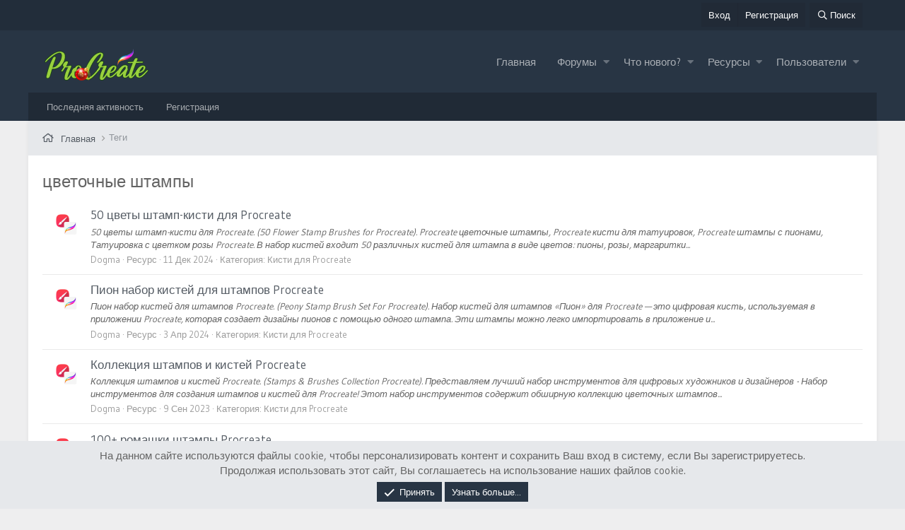

--- FILE ---
content_type: text/html; charset=utf-8
request_url: https://procreate.choice-art.ru/tags/cvetochnye-shtampy/
body_size: 16227
content:
<!DOCTYPE html>
<html id="XF" lang="ru-RU" dir="LTR"
	data-app="public"
	data-template="tag_view"
	data-container-key=""
	data-content-key=""
	data-logged-in="false"
	data-cookie-prefix="xf_"
	data-csrf="1768823275,91718c7a1980d0ac04419d66c58121d0"
	class="has-no-js template-tag_view"
	 data-run-jobs="">
<head>
	
	<meta charset="utf-8" />
	<meta http-equiv="X-UA-Compatible" content="IE=Edge" />
	<meta name="viewport" content="width=device-width, initial-scale=1, viewport-fit=cover">
	<link rel="icon" href="/images/favicon.ico" type="image/x-icon" />
    <link rel="shortcut icon" href="/images/favicon.ico" type="image/x-icon" />

	
	
	

	
	<title>цветочные штампы | Все для Procreate</title>


	
		<link rel="next" href="/tags/cvetochnye-shtampy/page-2" />
	

	
		
	
	
	<meta property="og:site_name" content="Все для Procreate" />


	
	
		
	
	
	<meta property="og:type" content="website" />


	
	
		
	
	
	
		<meta property="og:title" content="цветочные штампы" />
		<meta property="twitter:title" content="цветочные штампы" />
	


	
	
	
		
	
	
	<meta property="og:url" content="https://procreate.choice-art.ru/tags/cvetochnye-shtampy/" />


	
	
		
	
	
	
		<meta property="og:image" content="https://procreate.choice-art.ru/styles/minty/xenforo/procreate-logo.png" />
		<meta property="twitter:image" content="https://procreate.choice-art.ru/styles/minty/xenforo/procreate-logo.png" />
		<meta property="twitter:card" content="summary" />
	


	

	
		<meta name="theme-color" content="#283544" />
	
	
	<link href="https://fonts.googleapis.com/css?family=Gudea:400,700" rel="stylesheet">

	
	

	


	<link rel="preload" href="/styles/fonts/fa/fa-regular-400.woff2?_v=5.12.1" as="font" type="font/woff2" crossorigin="anonymous" />


	<link rel="preload" href="/styles/fonts/fa/fa-solid-900.woff2?_v=5.12.1" as="font" type="font/woff2" crossorigin="anonymous" />


<link rel="preload" href="/styles/fonts/fa/fa-brands-400.woff2?_v=5.12.1" as="font" type="font/woff2" crossorigin="anonymous" />

	<link rel="stylesheet" href="/css.php?css=public%3Anormalize.css%2Cpublic%3Acore.less%2Cpublic%3Aapp.less&amp;s=2&amp;l=3&amp;d=1767215789&amp;k=edf6cfeed2b8b8213808b1692c79649ca17f77fa" />

	<link rel="stylesheet" href="/css.php?css=public%3Aanonreferrersystem_style.less%2Cpublic%3Anotices.less%2Cpublic%3Aextra.less&amp;s=2&amp;l=3&amp;d=1767215789&amp;k=02493481d2d59cd07dc9f79b24b2dc8a6e896fa3" />

	
		<script src="/js/xf/preamble.min.js?_v=ddc7a02b"></script>
	


	
		<link rel="icon" type="image/png" href="https://procreate.choice-art.ru/styles/minty/xenforo/favicon.png" sizes="32x32" />
	
	
		<link rel="apple-touch-icon" href="https://procreate.choice-art.ru/styles/minty/xenforo/procreate-logo.png" />
	
	

</head>
<body data-template="tag_view">
<!------------------рекламная строчка от nolix начало------------------>
<div id="nlx44920"><script type="text/javascript">
nlx_a = 44920;
</script>
<script src="//texto.click/nx.js" async></script></div>	
<!------------------рекламная строчка от nolix конец------------------>
	
<div class="p-pageWrapper" id="top">


<div class="p-staffBar">
	<div class="p-staffBar-inner">
		<div class="hScroller" data-xf-init="h-scroller">
			<div class="hScroller-scroll">
				

				

				

				
			</div>
		</div>

		<div class="p-nav-opposite">
			<div class="p-navgroup p-account p-navgroup--guest">
				
					<a href="/login/" class="p-navgroup-link p-navgroup-link--textual p-navgroup-link--logIn" data-xf-click="overlay">
						<span class="p-navgroup-linkText">Вход</span>
					</a>
					
						
						<a href="/register/" class="p-navgroup-link p-navgroup-link--textual p-navgroup-link--register" data-xf-click="overlay">
							<span class="p-navgroup-linkText">Регистрация</span>
						</a>
					
				
			</div>

			<div class="p-navgroup p-discovery">
				<a href="/whats-new/"
					class="p-navgroup-link p-navgroup-link--iconic p-navgroup-link--whatsnew"
				    aria-label="Что нового?"
					title="Что нового?">
					<i aria-hidden="true"></i>
					<span class="p-navgroup-linkText">Что нового?</span>
				</a>

				
					<a href="/search/"
						class="p-navgroup-link p-navgroup-link--iconic p-navgroup-link--search"
						data-xf-click="menu"
						data-xf-key="/"
						aria-label="Поиск"
						aria-expanded="false"
						aria-haspopup="true"
						title="Поиск">
						<i aria-hidden="true"></i>
						<span class="p-navgroup-linkText">Поиск</span>
					</a>
					<div class="menu menu--structural menu--wide" data-menu="menu" aria-hidden="true">
						<form action="/search/search" method="post"
							class="menu-content"
							data-xf-init="quick-search">

							<h3 class="menu-header">Поиск</h3>
							
							<div class="menu-row">
								
									<input type="text" class="input" name="keywords" placeholder="Поиск..." aria-label="Поиск" data-menu-autofocus="true" />
								
							</div>

							
							<div class="menu-row">
								<label class="iconic"><input type="checkbox"  name="c[title_only]" value="1" /><i aria-hidden="true"></i><span class="iconic-label">Искать только в заголовках</span></label>

							</div>
							
							<div class="menu-row">
								<div class="inputGroup">
									<span class="inputGroup-text" id="ctrl_search_menu_by_member">От:</span>
									<input type="text" class="input" name="c[users]" data-xf-init="auto-complete" placeholder="Пользователь" aria-labelledby="ctrl_search_menu_by_member" />
								</div>
							</div>
							<div class="menu-footer">
								<span class="menu-footer-controls">
									<button type="submit" class="button--primary button button--icon button--icon--search"><span class="button-text">Поиск</span></button>
									<a href="/search/" class="button"><span class="button-text">Расширенный поиск...</span></a>
								</span>
							</div>

							<input type="hidden" name="_xfToken" value="1768823275,91718c7a1980d0ac04419d66c58121d0" />
						</form>
					</div>
				
			</div>
		</div>
	</div>
</div>


<header class="p-header" id="header">

	<div class="p-header-inner">
		<div class="p-header-content">

			
			<div class="p-header-logo p-header-logo--image">
					<a href="https://procreate.choice-art.ru">
					<img src="/styles/minty/xenforo/logo-procreate3.png"
						alt="Все для Procreate"
						 />
				</a>
			</div>
			

			
			
			<div class="offCanvasMenu offCanvasMenu--nav js-headerOffCanvasMenu" data-menu="menu" aria-hidden="true" data-ocm-builder="navigation">
				<div class="offCanvasMenu-backdrop" data-menu-close="true"></div>
				<div class="offCanvasMenu-content">
					<div class="offCanvasMenu-header">
						Меню
						<a class="offCanvasMenu-closer" data-menu-close="true" role="button" tabindex="0" aria-label="Закрыть"></a>
					</div>
					
						<div class="p-offCanvasRegisterLink">
							<div class="offCanvasMenu-linkHolder">
								<a href="/login/" class="offCanvasMenu-link" data-xf-click="overlay" data-menu-close="true">
									Вход
								</a>
							</div>
							<hr class="offCanvasMenu-separator" />
							
								<div class="offCanvasMenu-linkHolder">
									<a href="/register/" class="offCanvasMenu-link" data-xf-click="overlay" data-menu-close="true">
										Регистрация
									</a>
								</div>
								<hr class="offCanvasMenu-separator" />
							
						</div>
					
					<div class="js-offCanvasNavTarget"></div>
				</div>
			</div>

			
				<nav class="p-nav">
						<a class="p-nav-menuTrigger" data-xf-click="off-canvas" data-menu=".js-headerOffCanvasMenu" role="button" tabindex="0">
							<i aria-hidden="true"></i>
							<span class="p-nav-menuText">Меню</span>
						</a>

						
							<div class="p-nav-smallLogo">
								<a href="https://procreate.choice-art.ru">
									<img src="/styles/minty/xenforo/mobile-logo.png"
										alt="Все для Procreate"
									 />
								</a>
							</div>
						

						<div class="p-nav-scroller hScroller" data-xf-init="h-scroller">
							<div class="hScroller-scroll">
								<ul class="p-nav-list js-offCanvasNavSource">
								
									<li>
										
	<div class="p-navEl " >
		

			
	
	<a href="https://procreate.choice-art.ru"
		class="p-navEl-link "
		
		data-xf-key="1"
		data-nav-id="home">Главная</a>


			

		
		
	</div>

									</li>
								
									<li>
										
	<div class="p-navEl " data-has-children="true">
		

			
	
	<a href="/"
		class="p-navEl-link p-navEl-link--splitMenu "
		
		
		data-nav-id="forums">Форумы</a>


			<a data-xf-key="2"
				data-xf-click="menu"
				data-menu-pos-ref="< .p-navEl"
				class="p-navEl-splitTrigger"
				role="button"
				tabindex="0"
				aria-label="Toggle expanded"
				aria-expanded="false"
				aria-haspopup="true"></a>

		
		
			<div class="menu menu--structural" data-menu="menu" aria-hidden="true">
				<div class="menu-content">
					
						
	
	
	<a href="/whats-new/posts/"
		class="menu-linkRow u-indentDepth0 js-offCanvasCopy "
		
		
		data-nav-id="newPosts">Новые сообщения</a>

	

					
						
	
	
	<a href="/search/?type=post"
		class="menu-linkRow u-indentDepth0 js-offCanvasCopy "
		
		
		data-nav-id="searchForums">Поиск сообщений</a>

	

					
				</div>
			</div>
		
	</div>

									</li>
								
									<li>
										
	<div class="p-navEl " data-has-children="true">
		

			
	
	<a href="/whats-new/"
		class="p-navEl-link p-navEl-link--splitMenu "
		
		
		data-nav-id="whatsNew">Что нового?</a>


			<a data-xf-key="3"
				data-xf-click="menu"
				data-menu-pos-ref="< .p-navEl"
				class="p-navEl-splitTrigger"
				role="button"
				tabindex="0"
				aria-label="Toggle expanded"
				aria-expanded="false"
				aria-haspopup="true"></a>

		
		
			<div class="menu menu--structural" data-menu="menu" aria-hidden="true">
				<div class="menu-content">
					
						
	
	
	<a href="/whats-new/posts/"
		class="menu-linkRow u-indentDepth0 js-offCanvasCopy "
		 rel="nofollow"
		
		data-nav-id="whatsNewPosts">Новые сообщения</a>

	

					
						
	
	
	<a href="/whats-new/resources/"
		class="menu-linkRow u-indentDepth0 js-offCanvasCopy "
		 rel="nofollow"
		
		data-nav-id="xfrmNewResources">Новые ресурсы</a>

	

					
						
	
	
	<a href="/whats-new/profile-posts/"
		class="menu-linkRow u-indentDepth0 js-offCanvasCopy "
		 rel="nofollow"
		
		data-nav-id="whatsNewProfilePosts">Новые сообщения профилей</a>

	

					
						
	
	
	<a href="/whats-new/latest-activity"
		class="menu-linkRow u-indentDepth0 js-offCanvasCopy "
		 rel="nofollow"
		
		data-nav-id="latestActivity">Последняя активность</a>

	

					
				</div>
			</div>
		
	</div>

									</li>
								
									<li>
										
	<div class="p-navEl " data-has-children="true">
		

			
	
	<a href="/resources/"
		class="p-navEl-link p-navEl-link--splitMenu "
		
		
		data-nav-id="xfrm">Ресурсы</a>


			<a data-xf-key="4"
				data-xf-click="menu"
				data-menu-pos-ref="< .p-navEl"
				class="p-navEl-splitTrigger"
				role="button"
				tabindex="0"
				aria-label="Toggle expanded"
				aria-expanded="false"
				aria-haspopup="true"></a>

		
		
			<div class="menu menu--structural" data-menu="menu" aria-hidden="true">
				<div class="menu-content">
					
						
	
	
	<a href="/resources/latest-reviews"
		class="menu-linkRow u-indentDepth0 js-offCanvasCopy "
		
		
		data-nav-id="xfrmLatestReviews">Последние рецензии</a>

	

					
						
	
	
	<a href="/search/?type=resource"
		class="menu-linkRow u-indentDepth0 js-offCanvasCopy "
		
		
		data-nav-id="xfrmSearchResources">Поиск ресурсов</a>

	

					
				</div>
			</div>
		
	</div>

									</li>
								
									<li>
										
	<div class="p-navEl " data-has-children="true">
		

			
	
	<a href="/members/"
		class="p-navEl-link p-navEl-link--splitMenu "
		
		
		data-nav-id="members">Пользователи</a>


			<a data-xf-key="5"
				data-xf-click="menu"
				data-menu-pos-ref="< .p-navEl"
				class="p-navEl-splitTrigger"
				role="button"
				tabindex="0"
				aria-label="Toggle expanded"
				aria-expanded="false"
				aria-haspopup="true"></a>

		
		
			<div class="menu menu--structural" data-menu="menu" aria-hidden="true">
				<div class="menu-content">
					
						
	
	
	<a href="/members/list/"
		class="menu-linkRow u-indentDepth0 js-offCanvasCopy "
		
		
		data-nav-id="registeredMembers">Зарегистрированные пользователи</a>

	

					
						
	
	
	<a href="/online/"
		class="menu-linkRow u-indentDepth0 js-offCanvasCopy "
		
		
		data-nav-id="currentVisitors">Текущие посетители</a>

	

					
						
	
	
	<a href="/whats-new/profile-posts/"
		class="menu-linkRow u-indentDepth0 js-offCanvasCopy "
		 rel="nofollow"
		
		data-nav-id="newProfilePosts">Новые сообщения профилей</a>

	

					
						
	
	
	<a href="/search/?type=profile_post"
		class="menu-linkRow u-indentDepth0 js-offCanvasCopy "
		
		
		data-nav-id="searchProfilePosts">Поиск сообщений профилей</a>

	

					
				</div>
			</div>
		
	</div>

									</li>
								
								</ul>
							</div>
						</div>
				</nav>
			
		
			
		</div>
	</div>

	

</header>
	



	
	
		<div class="p-sectionLinks">
			<div class="p-sectionLinks-inner hScroller" data-xf-init="h-scroller">
				<div class="hScroller-scroll">
					<ul class="p-sectionLinks-list">
					
						<li>
							
	<div class="p-navEl " >
		

			
	
	<a href="/whats-new/latest-activity"
		class="p-navEl-link "
		
		data-xf-key="alt+1"
		data-nav-id="defaultLatestActivity">Последняя активность</a>


			

		
		
	</div>

						</li>
					
						<li>
							
	<div class="p-navEl " >
		

			
	
	<a href="/register/"
		class="p-navEl-link "
		
		data-xf-key="alt+2"
		data-nav-id="defaultRegister">Регистрация</a>


			

		
		
	</div>

						</li>
					
					</ul>
				</div>
			</div>
		</div>
	




<div class="p-body">
	<div class="p-body-inner">
		<!--XF:EXTRA_OUTPUT-->
		
		
		
	
		<ul class="p-breadcrumbs "
			itemscope itemtype="https://schema.org/BreadcrumbList">
		
			

			
			
				
				
	<li itemprop="itemListElement" itemscope itemtype="https://schema.org/ListItem">
		<a href="https://procreate.choice-art.ru" itemprop="item">
			<span itemprop="name">Главная</span>
		</a>
		<meta itemprop="position" content="1" />
	</li>

			

			
			
				
				
	<li itemprop="itemListElement" itemscope itemtype="https://schema.org/ListItem">
		<a href="/tags/" itemprop="item">
			<span itemprop="name">Теги</span>
		</a>
		<meta itemprop="position" content="2" />
	</li>

			

		
		</ul>
	

		
		
		

		

		

		
	<noscript><div class="blockMessage blockMessage--important blockMessage--iconic u-noJsOnly">JavaScript отключён. Чтобы полноценно использовать наш сайт, включите JavaScript в своём браузере.</div></noscript>

		
	<!--[if lt IE 9]><div class="blockMessage blockMessage&#45;&#45;important blockMessage&#45;&#45;iconic">Вы используете устаревший браузер. Этот и другие сайты могут отображаться в нём некорректно.<br />Вам необходимо обновить браузер или попробовать использовать <a href="https://www.google.com/chrome/browser/" target="_blank">другой</a>.</div><![endif]-->


		
			<div class="p-body-header">
			
				
					<div class="p-title ">
					
						
							<h1 class="p-title-value">цветочные штампы</h1>
						
						
					
					</div>
				

				
			
			</div>
		

		<div class="p-body-main  ">
			

			<div class="p-body-content">
				
				<div class="p-body-pageContent">





<div class="block" data-xf-init="" data-type="" data-href="/inline-mod/">
	

	<div class="block-container">
		<ol class="block-body">
			
				<li class="block-row block-row--separated  js-inlineModContainer" data-author="Dogma">
	<div class="contentRow ">
		<span class="contentRow-figure">
			<a href="/members/dogma.1/" class="avatar avatar--s" data-user-id="1" data-xf-init="member-tooltip">
			<img src="/data/avatars/s/0/1.jpg?1635341356" srcset="/data/avatars/m/0/1.jpg?1635341356 2x" alt="Dogma" class="avatar-u1-s" /> 
		</a>
		</span>
		<div class="contentRow-main">
			<h3 class="contentRow-title">
				<a href="/resources/50-cvety-shtamp-kisti-dlja-procreate.648/">50 цветы штамп-кисти для Procreate</a>
				
			</h3>

			<div class="contentRow-snippet">50 цветы штамп-кисти для Procreate. (50 Flower Stamp Brushes for Procreate).

Procreate цветочные штампы, Procreate кисти для татуировок, Procreate штампы с пионами, Татуировка с цветком розы Procreate.

В набор кистей входит 50 различных кистей для штампа в виде цветов: пионы, розы, маргаритки...</div>

			<div class="contentRow-minor contentRow-minor--hideLinks">
				<ul class="listInline listInline--bullet">
					
					<li><a href="/members/dogma.1/" class="username " dir="auto" data-user-id="1" data-xf-init="member-tooltip"><span class="username--moderator username--admin">Dogma</span></a></li>
					<li>Ресурс</li>
					<li><time  class="u-dt" dir="auto" datetime="2024-12-11T01:20:23+0300" data-time="1733869223" data-date-string="11 Дек 2024" data-time-string="01:20" title="11 Дек 2024 в 01:20">11 Дек 2024</time></li>
					<li>Категория: <a href="/resources/categories/kisti-dlja-procreate.2/">Кисти для  Procreate</a></li>
				</ul>
			</div>
		</div>
	</div>
</li>
			
				<li class="block-row block-row--separated  js-inlineModContainer" data-author="Dogma">
	<div class="contentRow ">
		<span class="contentRow-figure">
			<a href="/members/dogma.1/" class="avatar avatar--s" data-user-id="1" data-xf-init="member-tooltip">
			<img src="/data/avatars/s/0/1.jpg?1635341356" srcset="/data/avatars/m/0/1.jpg?1635341356 2x" alt="Dogma" class="avatar-u1-s" /> 
		</a>
		</span>
		<div class="contentRow-main">
			<h3 class="contentRow-title">
				<a href="/resources/pion-nabor-kistej-dlja-shtampov-procreate.630/">Пион набор кистей для штампов Procreate</a>
				
			</h3>

			<div class="contentRow-snippet">Пион набор кистей для штампов Procreate. (Peony Stamp Brush Set For Procreate).

Набор кистей для штампов «Пион» для Procreate — это цифровая кисть, используемая в приложении Procreate, которая создает дизайны пионов с помощью одного штампа.

Эти штампы можно легко импортировать в приложение и...</div>

			<div class="contentRow-minor contentRow-minor--hideLinks">
				<ul class="listInline listInline--bullet">
					
					<li><a href="/members/dogma.1/" class="username " dir="auto" data-user-id="1" data-xf-init="member-tooltip"><span class="username--moderator username--admin">Dogma</span></a></li>
					<li>Ресурс</li>
					<li><time  class="u-dt" dir="auto" datetime="2024-04-03T00:25:06+0300" data-time="1712093106" data-date-string="3 Апр 2024" data-time-string="00:25" title="3 Апр 2024 в 00:25">3 Апр 2024</time></li>
					<li>Категория: <a href="/resources/categories/kisti-dlja-procreate.2/">Кисти для  Procreate</a></li>
				</ul>
			</div>
		</div>
	</div>
</li>
			
				<li class="block-row block-row--separated  js-inlineModContainer" data-author="Dogma">
	<div class="contentRow ">
		<span class="contentRow-figure">
			<a href="/members/dogma.1/" class="avatar avatar--s" data-user-id="1" data-xf-init="member-tooltip">
			<img src="/data/avatars/s/0/1.jpg?1635341356" srcset="/data/avatars/m/0/1.jpg?1635341356 2x" alt="Dogma" class="avatar-u1-s" /> 
		</a>
		</span>
		<div class="contentRow-main">
			<h3 class="contentRow-title">
				<a href="/resources/kollekcija-shtampov-i-kistej-procreate.608/">Коллекция штампов и кистей Procreate</a>
				
			</h3>

			<div class="contentRow-snippet">Коллекция штампов и кистей Procreate. (Stamps &amp; Brushes Collection Procreate).

Представляем лучший набор инструментов для цифровых художников и дизайнеров - Набор инструментов для создания штампов и кистей для Procreate! Этот набор инструментов содержит обширную коллекцию цветочных штампов...</div>

			<div class="contentRow-minor contentRow-minor--hideLinks">
				<ul class="listInline listInline--bullet">
					
					<li><a href="/members/dogma.1/" class="username " dir="auto" data-user-id="1" data-xf-init="member-tooltip"><span class="username--moderator username--admin">Dogma</span></a></li>
					<li>Ресурс</li>
					<li><time  class="u-dt" dir="auto" datetime="2023-09-09T22:45:59+0300" data-time="1694288759" data-date-string="9 Сен 2023" data-time-string="22:45" title="9 Сен 2023 в 22:45">9 Сен 2023</time></li>
					<li>Категория: <a href="/resources/categories/kisti-dlja-procreate.2/">Кисти для  Procreate</a></li>
				</ul>
			</div>
		</div>
	</div>
</li>
			
				<li class="block-row block-row--separated  js-inlineModContainer" data-author="Dogma">
	<div class="contentRow ">
		<span class="contentRow-figure">
			<a href="/members/dogma.1/" class="avatar avatar--s" data-user-id="1" data-xf-init="member-tooltip">
			<img src="/data/avatars/s/0/1.jpg?1635341356" srcset="/data/avatars/m/0/1.jpg?1635341356 2x" alt="Dogma" class="avatar-u1-s" /> 
		</a>
		</span>
		<div class="contentRow-main">
			<h3 class="contentRow-title">
				<a href="/resources/100-romashki-shtampy-procreate.607/">100+ ромашки штампы Procreate</a>
				
			</h3>

			<div class="contentRow-snippet">100+ ромашки штампы Procreate. (100+ Procreate Daisy Stamps).

Поднимите свое цифровое искусство завораживающей красотой ромашек с помощью нашей коллекции штампов! Окунитесь в очарование нежных цветов и наполните свои творения нотками элегантности природы.

Возможности:

+100 высококачественных...</div>

			<div class="contentRow-minor contentRow-minor--hideLinks">
				<ul class="listInline listInline--bullet">
					
					<li><a href="/members/dogma.1/" class="username " dir="auto" data-user-id="1" data-xf-init="member-tooltip"><span class="username--moderator username--admin">Dogma</span></a></li>
					<li>Ресурс</li>
					<li><time  class="u-dt" dir="auto" datetime="2023-08-31T22:27:58+0300" data-time="1693510078" data-date-string="31 Авг 2023" data-time-string="22:27" title="31 Авг 2023 в 22:27">31 Авг 2023</time></li>
					<li>Категория: <a href="/resources/categories/kisti-dlja-procreate.2/">Кисти для  Procreate</a></li>
				</ul>
			</div>
		</div>
	</div>
</li>
			
				<li class="block-row block-row--separated  js-inlineModContainer" data-author="Dogma">
	<div class="contentRow ">
		<span class="contentRow-figure">
			<a href="/members/dogma.1/" class="avatar avatar--s" data-user-id="1" data-xf-init="member-tooltip">
			<img src="/data/avatars/s/0/1.jpg?1635341356" srcset="/data/avatars/m/0/1.jpg?1635341356 2x" alt="Dogma" class="avatar-u1-s" /> 
		</a>
		</span>
		<div class="contentRow-main">
			<h3 class="contentRow-title">
				<a href="/resources/makovye-kisti-dlja-shtampov-procreate.586/">Маковые кисти для штампов Procreate</a>
				
			</h3>

			<div class="contentRow-snippet">Маковые кисти для штампов Procreate. (Poppy Stamps, Procreate Brushes).

Набор кистей с изображением мака для Procreate — это цифровая кисть, используемая в приложении Procreate, которая создает ботанические узоры с помощью одного штампа. Эти штампы можно легко импортировать в приложение и...</div>

			<div class="contentRow-minor contentRow-minor--hideLinks">
				<ul class="listInline listInline--bullet">
					
					<li><a href="/members/dogma.1/" class="username " dir="auto" data-user-id="1" data-xf-init="member-tooltip"><span class="username--moderator username--admin">Dogma</span></a></li>
					<li>Ресурс</li>
					<li><time  class="u-dt" dir="auto" datetime="2023-05-19T14:10:30+0300" data-time="1684494630" data-date-string="19 Май 2023" data-time-string="14:10" title="19 Май 2023 в 14:10">19 Май 2023</time></li>
					<li>Категория: <a href="/resources/categories/kisti-dlja-procreate.2/">Кисти для  Procreate</a></li>
				</ul>
			</div>
		</div>
	</div>
</li>
			
				<li class="block-row block-row--separated  js-inlineModContainer" data-author="Dogma">
	<div class="contentRow ">
		<span class="contentRow-figure">
			<a href="/members/dogma.1/" class="avatar avatar--s" data-user-id="1" data-xf-init="member-tooltip">
			<img src="/data/avatars/s/0/1.jpg?1635341356" srcset="/data/avatars/m/0/1.jpg?1635341356 2x" alt="Dogma" class="avatar-u1-s" /> 
		</a>
		</span>
		<div class="contentRow-main">
			<h3 class="contentRow-title">
				<a href="/resources/piony-nabor-kistej-procreate-cvetochnye-shtampy.541/">Пионы набор кистей Procreate. Цветочные штампы</a>
				
			</h3>

			<div class="contentRow-snippet">Пионы набор кистей Procreate. Цветочные штампы. (Peonies Procreate Brush Set. Floral Stamps).

Я хотел бы представить вам мои новые кисти для штампов пионы для PROCREATE. Просто установите кисти и начните рисовать, чтобы получить потрясающие результаты.

В этот набор входят 15 кистей для штампов...</div>

			<div class="contentRow-minor contentRow-minor--hideLinks">
				<ul class="listInline listInline--bullet">
					
					<li><a href="/members/dogma.1/" class="username " dir="auto" data-user-id="1" data-xf-init="member-tooltip"><span class="username--moderator username--admin">Dogma</span></a></li>
					<li>Ресурс</li>
					<li><time  class="u-dt" dir="auto" datetime="2022-11-15T19:40:51+0300" data-time="1668530451" data-date-string="15 Ноя 2022" data-time-string="19:40" title="15 Ноя 2022 в 19:40">15 Ноя 2022</time></li>
					<li>Категория: <a href="/resources/categories/kisti-dlja-procreate.2/">Кисти для  Procreate</a></li>
				</ul>
			</div>
		</div>
	</div>
</li>
			
				<li class="block-row block-row--separated  js-inlineModContainer" data-author="Dogma">
	<div class="contentRow ">
		<span class="contentRow-figure">
			<a href="/members/dogma.1/" class="avatar avatar--s" data-user-id="1" data-xf-init="member-tooltip">
			<img src="/data/avatars/s/0/1.jpg?1635341356" srcset="/data/avatars/m/0/1.jpg?1635341356 2x" alt="Dogma" class="avatar-u1-s" /> 
		</a>
		</span>
		<div class="contentRow-main">
			<h3 class="contentRow-title">
				<a href="/resources/cvetochnyj-alfavit-procreate-kisti-dlja-shtampov.512/">Цветочный алфавит - Procreate кисти для штампов</a>
				
			</h3>

			<div class="contentRow-snippet">Цветочный алфавит - Procreate кисти для штампов. (Floral Alphabet - Procreate Stamp Brushes).

Кисти для штампов с цветочным алфавитом Procreate, цветочные штампы, кисти с цветочным алфавитом для procreate.

Что включено:

26 кистей для штампов (цветочный алфавит A-Z)

Эти штампы не...</div>

			<div class="contentRow-minor contentRow-minor--hideLinks">
				<ul class="listInline listInline--bullet">
					
					<li><a href="/members/dogma.1/" class="username " dir="auto" data-user-id="1" data-xf-init="member-tooltip"><span class="username--moderator username--admin">Dogma</span></a></li>
					<li>Ресурс</li>
					<li><time  class="u-dt" dir="auto" datetime="2022-08-10T20:40:48+0300" data-time="1660153248" data-date-string="10 Авг 2022" data-time-string="20:40" title="10 Авг 2022 в 20:40">10 Авг 2022</time></li>
					<li>Категория: <a href="/resources/categories/kisti-dlja-procreate.2/">Кисти для  Procreate</a></li>
				</ul>
			</div>
		</div>
	</div>
</li>
			
				<li class="block-row block-row--separated  js-inlineModContainer" data-author="Dogma">
	<div class="contentRow ">
		<span class="contentRow-figure">
			<a href="/members/dogma.1/" class="avatar avatar--s" data-user-id="1" data-xf-init="member-tooltip">
			<img src="/data/avatars/s/0/1.jpg?1635341356" srcset="/data/avatars/m/0/1.jpg?1635341356 2x" alt="Dogma" class="avatar-u1-s" /> 
		</a>
		</span>
		<div class="contentRow-main">
			<h3 class="contentRow-title">
				<a href="/resources/kisti-dlja-shtampov-s-cvetami-kalla-lilija-procreate.489/">Кисти для штампов с цветами калла лилия Procreate</a>
				
			</h3>

			<div class="contentRow-snippet">Кисти для штампов с цветами калла лилия Procreate. (Flower Calla Lily Stamp Brushes Procreate).

В этом пакете вы найдете все необходимое - например, изготовление логотипов, иллюстраций или специальных фонов! Использовать кисть очень просто — просто нанесите мазки кистью и выберите...</div>

			<div class="contentRow-minor contentRow-minor--hideLinks">
				<ul class="listInline listInline--bullet">
					
					<li><a href="/members/dogma.1/" class="username " dir="auto" data-user-id="1" data-xf-init="member-tooltip"><span class="username--moderator username--admin">Dogma</span></a></li>
					<li>Ресурс</li>
					<li><time  class="u-dt" dir="auto" datetime="2022-04-24T01:16:33+0300" data-time="1650752193" data-date-string="24 Апр 2022" data-time-string="01:16" title="24 Апр 2022 в 01:16">24 Апр 2022</time></li>
					<li>Категория: <a href="/resources/categories/kisti-dlja-procreate.2/">Кисти для  Procreate</a></li>
				</ul>
			</div>
		</div>
	</div>
</li>
			
				<li class="block-row block-row--separated  js-inlineModContainer" data-author="Dogma">
	<div class="contentRow ">
		<span class="contentRow-figure">
			<a href="/members/dogma.1/" class="avatar avatar--s" data-user-id="1" data-xf-init="member-tooltip">
			<img src="/data/avatars/s/0/1.jpg?1635341356" srcset="/data/avatars/m/0/1.jpg?1635341356 2x" alt="Dogma" class="avatar-u1-s" /> 
		</a>
		</span>
		<div class="contentRow-main">
			<h3 class="contentRow-title">
				<a href="/resources/kisti-dlja-shtampov-s-podsolnuxami-procreate.488/">Кисти для штампов с подсолнухами Procreate</a>
				
			</h3>

			<div class="contentRow-snippet">Кисти для штампов с подсолнухами Procreate. (Sunflower Stamp Brushes Procreate).

В этом пакете вы найдете все необходимое - например, изготовление логотипов, иллюстраций или специальных фонов! Использовать кисть очень просто — просто нанесите мазки кистью и выберите соответствующую кисть на...</div>

			<div class="contentRow-minor contentRow-minor--hideLinks">
				<ul class="listInline listInline--bullet">
					
					<li><a href="/members/dogma.1/" class="username " dir="auto" data-user-id="1" data-xf-init="member-tooltip"><span class="username--moderator username--admin">Dogma</span></a></li>
					<li>Ресурс</li>
					<li><time  class="u-dt" dir="auto" datetime="2022-04-24T01:10:05+0300" data-time="1650751805" data-date-string="24 Апр 2022" data-time-string="01:10" title="24 Апр 2022 в 01:10">24 Апр 2022</time></li>
					<li>Категория: <a href="/resources/categories/kisti-dlja-procreate.2/">Кисти для  Procreate</a></li>
				</ul>
			</div>
		</div>
	</div>
</li>
			
				<li class="block-row block-row--separated  js-inlineModContainer" data-author="Dogma">
	<div class="contentRow ">
		<span class="contentRow-figure">
			<a href="/members/dogma.1/" class="avatar avatar--s" data-user-id="1" data-xf-init="member-tooltip">
			<img src="/data/avatars/s/0/1.jpg?1635341356" srcset="/data/avatars/m/0/1.jpg?1635341356 2x" alt="Dogma" class="avatar-u1-s" /> 
		</a>
		</span>
		<div class="contentRow-main">
			<h3 class="contentRow-title">
				<a href="/resources/kisti-dlja-shtampov-s-listjami-roz-procreate.487/">Кисти для штампов с листьями роз Procreate</a>
				
			</h3>

			<div class="contentRow-snippet">Кисти для штампов с листьями роз Procreate. (Roses Leaves Stamp Brushes Procreate).

В этом пакете вы найдете все необходимое - например, изготовление логотипов, иллюстраций или специальных фонов! Использовать кисть очень просто — просто нанесите мазки кистью и выберите соответствующую кисть на...</div>

			<div class="contentRow-minor contentRow-minor--hideLinks">
				<ul class="listInline listInline--bullet">
					
					<li><a href="/members/dogma.1/" class="username " dir="auto" data-user-id="1" data-xf-init="member-tooltip"><span class="username--moderator username--admin">Dogma</span></a></li>
					<li>Ресурс</li>
					<li><time  class="u-dt" dir="auto" datetime="2022-04-24T01:06:14+0300" data-time="1650751574" data-date-string="24 Апр 2022" data-time-string="01:06" title="24 Апр 2022 в 01:06">24 Апр 2022</time></li>
					<li>Категория: <a href="/resources/categories/kisti-dlja-procreate.2/">Кисти для  Procreate</a></li>
				</ul>
			</div>
		</div>
	</div>
</li>
			
				<li class="block-row block-row--separated  js-inlineModContainer" data-author="Dogma">
	<div class="contentRow ">
		<span class="contentRow-figure">
			<a href="/members/dogma.1/" class="avatar avatar--s" data-user-id="1" data-xf-init="member-tooltip">
			<img src="/data/avatars/s/0/1.jpg?1635341356" srcset="/data/avatars/m/0/1.jpg?1635341356 2x" alt="Dogma" class="avatar-u1-s" /> 
		</a>
		</span>
		<div class="contentRow-main">
			<h3 class="contentRow-title">
				<a href="/resources/krasivye-cvetochnye-shtampy-kisti-procreate.484/">Красивые цветочные штампы кисти Procreate</a>
				
			</h3>

			<div class="contentRow-snippet">Красивые цветочные штампы кисти Procreate. (Beautiful Floral Stamp Brushes Procreate).

В этом наборе вы найдете все, что вам нужно, например, для создания логотипов, иллюстраций или специальных фонов! Использовать кисть очень просто — просто нанесите мазки кистью и выберите соответствующую...</div>

			<div class="contentRow-minor contentRow-minor--hideLinks">
				<ul class="listInline listInline--bullet">
					
					<li><a href="/members/dogma.1/" class="username " dir="auto" data-user-id="1" data-xf-init="member-tooltip"><span class="username--moderator username--admin">Dogma</span></a></li>
					<li>Ресурс</li>
					<li><time  class="u-dt" dir="auto" datetime="2022-04-11T22:40:49+0300" data-time="1649706049" data-date-string="11 Апр 2022" data-time-string="22:40" title="11 Апр 2022 в 22:40">11 Апр 2022</time></li>
					<li>Категория: <a href="/resources/categories/kisti-dlja-procreate.2/">Кисти для  Procreate</a></li>
				</ul>
			</div>
		</div>
	</div>
</li>
			
				<li class="block-row block-row--separated  js-inlineModContainer" data-author="Dogma">
	<div class="contentRow ">
		<span class="contentRow-figure">
			<a href="/members/dogma.1/" class="avatar avatar--s" data-user-id="1" data-xf-init="member-tooltip">
			<img src="/data/avatars/s/0/1.jpg?1635341356" srcset="/data/avatars/m/0/1.jpg?1635341356 2x" alt="Dogma" class="avatar-u1-s" /> 
		</a>
		</span>
		<div class="contentRow-main">
			<h3 class="contentRow-title">
				<a href="/resources/kisti-dlja-shtampov-s-cvetochnymi-rastenijami-procreate.475/">Кисти для штампов с цветочными растениями Procreate</a>
				
			</h3>

			<div class="contentRow-snippet">Кисти для штампов с цветочными растениями Procreate. (Flower Plants Stamp Brushes Procreate).

В этом пакете вы найдете все, что вам нужно - например, создание логотипов, иллюстраций или специальных фонов!. Использовать кисть очень просто — просто нанесите мазки кистью и выберите соответствующую...</div>

			<div class="contentRow-minor contentRow-minor--hideLinks">
				<ul class="listInline listInline--bullet">
					
					<li><a href="/members/dogma.1/" class="username " dir="auto" data-user-id="1" data-xf-init="member-tooltip"><span class="username--moderator username--admin">Dogma</span></a></li>
					<li>Ресурс</li>
					<li><time  class="u-dt" dir="auto" datetime="2022-03-19T23:43:24+0300" data-time="1647722604" data-date-string="19 Мар 2022" data-time-string="23:43" title="19 Мар 2022 в 23:43">19 Мар 2022</time></li>
					<li>Категория: <a href="/resources/categories/kisti-dlja-procreate.2/">Кисти для  Procreate</a></li>
				</ul>
			</div>
		</div>
	</div>
</li>
			
				<li class="block-row block-row--separated  js-inlineModContainer" data-author="Dogma">
	<div class="contentRow ">
		<span class="contentRow-figure">
			<a href="/members/dogma.1/" class="avatar avatar--s" data-user-id="1" data-xf-init="member-tooltip">
			<img src="/data/avatars/s/0/1.jpg?1635341356" srcset="/data/avatars/m/0/1.jpg?1635341356 2x" alt="Dogma" class="avatar-u1-s" /> 
		</a>
		</span>
		<div class="contentRow-main">
			<h3 class="contentRow-title">
				<a href="/threads/procreate-floral-v-1-stamps.430/">Procreate &ndash; Floral v.1 Stamps</a>
			</h3>

			<div class="contentRow-snippet">These brushes only work with the application Procreate

What&#039;s included:

27 Floral Stamps
Readme

Required:

iPad Pro or iPad
Apple Pencil (or a pen that supports pressure sensitivity)
Procreate Version 5.0 and higher (App)

Demo

Procreate – Floral V.1 Stamps.

Brushset, PDF | 12.3 Mb

Скачать...</div>

			<div class="contentRow-minor contentRow-minor--hideLinks">
				<ul class="listInline listInline--bullet">
					
					<li><a href="/members/dogma.1/" class="username " dir="auto" data-user-id="1" data-xf-init="member-tooltip"><span class="username--moderator username--admin">Dogma</span></a></li>
					<li>Тема</li>
					<li><time  class="u-dt" dir="auto" datetime="2021-10-08T22:57:37+0300" data-time="1633723057" data-date-string="8 Окт 2021" data-time-string="22:57" title="8 Окт 2021 в 22:57">8 Окт 2021</time></li>
					<li>Ответы: 0</li>
					<li>Форум: <a href="/forums/podarju.24/">Подарю</a></li>
				</ul>
			</div>
		</div>
	</div>
</li>
			
				<li class="block-row block-row--separated  js-inlineModContainer" data-author="Dogma">
	<div class="contentRow ">
		<span class="contentRow-figure">
			<a href="/members/dogma.1/" class="avatar avatar--s" data-user-id="1" data-xf-init="member-tooltip">
			<img src="/data/avatars/s/0/1.jpg?1635341356" srcset="/data/avatars/m/0/1.jpg?1635341356 2x" alt="Dogma" class="avatar-u1-s" /> 
		</a>
		</span>
		<div class="contentRow-main">
			<h3 class="contentRow-title">
				<a href="/resources/xudozhestvennye-kisti-s-cvetochnymi-linijami-dlja-procreate.407/">Художественные кисти с цветочными линиями для Procreate</a>
				
			</h3>

			<div class="contentRow-snippet">Художественные кисти с цветочными линиями для Procreate. (Procreate Florally Line Art Brushes).

У этого продукта более 30 кистей для штампов с красивыми формами с бонусными абстрактными формами. Может использоваться для настенного искусства, логотипов, модных дизайнов или для дополнения других...</div>

			<div class="contentRow-minor contentRow-minor--hideLinks">
				<ul class="listInline listInline--bullet">
					
					<li><a href="/members/dogma.1/" class="username " dir="auto" data-user-id="1" data-xf-init="member-tooltip"><span class="username--moderator username--admin">Dogma</span></a></li>
					<li>Ресурс</li>
					<li><time  class="u-dt" dir="auto" datetime="2021-09-17T10:14:40+0300" data-time="1631862880" data-date-string="17 Сен 2021" data-time-string="10:14" title="17 Сен 2021 в 10:14">17 Сен 2021</time></li>
					<li>Категория: <a href="/resources/categories/kisti-dlja-procreate.2/">Кисти для  Procreate</a></li>
				</ul>
			</div>
		</div>
	</div>
</li>
			
				<li class="block-row block-row--separated  js-inlineModContainer" data-author="Dogma">
	<div class="contentRow ">
		<span class="contentRow-figure">
			<a href="/members/dogma.1/" class="avatar avatar--s" data-user-id="1" data-xf-init="member-tooltip">
			<img src="/data/avatars/s/0/1.jpg?1635341356" srcset="/data/avatars/m/0/1.jpg?1635341356 2x" alt="Dogma" class="avatar-u1-s" /> 
		</a>
		</span>
		<div class="contentRow-main">
			<h3 class="contentRow-title">
				<a href="/resources/kisti-dlja-mela-dlja-procreate.389/">Кисти для мела для Procreate</a>
				
			</h3>

			<div class="contentRow-snippet">Кисти для мела для Procreate. (Chalkify Brushes for Procreate).

Ваш исключительный набор инструментов для классной доски для Procreate!

Это невероятно реалистичный набор кистей, штампов и фонов, сделанный мной вручную. Я знаю, как трудно создавать проекты с мелом в цифровом виде, поэтому я...</div>

			<div class="contentRow-minor contentRow-minor--hideLinks">
				<ul class="listInline listInline--bullet">
					
					<li><a href="/members/dogma.1/" class="username " dir="auto" data-user-id="1" data-xf-init="member-tooltip"><span class="username--moderator username--admin">Dogma</span></a></li>
					<li>Ресурс</li>
					<li><time  class="u-dt" dir="auto" datetime="2021-08-13T20:41:32+0300" data-time="1628876492" data-date-string="13 Авг 2021" data-time-string="20:41" title="13 Авг 2021 в 20:41">13 Авг 2021</time></li>
					<li>Категория: <a href="/resources/categories/kisti-dlja-procreate.2/">Кисти для  Procreate</a></li>
				</ul>
			</div>
		</div>
	</div>
</li>
			
				<li class="block-row block-row--separated  js-inlineModContainer" data-author="Dogma">
	<div class="contentRow ">
		<span class="contentRow-figure">
			<a href="/members/dogma.1/" class="avatar avatar--s" data-user-id="1" data-xf-init="member-tooltip">
			<img src="/data/avatars/s/0/1.jpg?1635341356" srcset="/data/avatars/m/0/1.jpg?1635341356 2x" alt="Dogma" class="avatar-u1-s" /> 
		</a>
		</span>
		<div class="contentRow-main">
			<h3 class="contentRow-title">
				<a href="/resources/xudozhestvennye-linii-floralii-kisti-procreate.367/">Художественные линии флоралии кисти Procreate</a>
				
			</h3>

			<div class="contentRow-snippet">Художественные линии флоралии кисти Procreate. (Procreate Floralia Line Art Brushes).

Этот продукт имеет 30+ кистей для штампов с красивыми формами с бонусными абстрактными формами.

Может использоваться для настенного искусства, логотипов, модных дизайнов или для дополнения других ваших...</div>

			<div class="contentRow-minor contentRow-minor--hideLinks">
				<ul class="listInline listInline--bullet">
					
					<li><a href="/members/dogma.1/" class="username " dir="auto" data-user-id="1" data-xf-init="member-tooltip"><span class="username--moderator username--admin">Dogma</span></a></li>
					<li>Ресурс</li>
					<li><time  class="u-dt" dir="auto" datetime="2021-07-08T01:42:59+0300" data-time="1625697779" data-date-string="8 Июл 2021" data-time-string="01:42" title="8 Июл 2021 в 01:42">8 Июл 2021</time></li>
					<li>Категория: <a href="/resources/categories/kisti-dlja-procreate.2/">Кисти для  Procreate</a></li>
				</ul>
			</div>
		</div>
	</div>
</li>
			
				<li class="block-row block-row--separated  js-inlineModContainer" data-author="Dogma">
	<div class="contentRow ">
		<span class="contentRow-figure">
			<a href="/members/dogma.1/" class="avatar avatar--s" data-user-id="1" data-xf-init="member-tooltip">
			<img src="/data/avatars/s/0/1.jpg?1635341356" srcset="/data/avatars/m/0/1.jpg?1635341356 2x" alt="Dogma" class="avatar-u1-s" /> 
		</a>
		</span>
		<div class="contentRow-main">
			<h3 class="contentRow-title">
				<a href="/resources/xudozhestvennye-cvetochnye-linii-kisti-procreate.359/">Художественные цветочные линии кисти Procreate</a>
				
			</h3>

			<div class="contentRow-snippet">Художественные цветочные линии кисти Procreate. (Procreate Blossom Line Art Brushes).

Этот продукт имеет 25 кистей для штампов с красивыми формами с бонусными абстрактными формами.

Может использоваться для настенного искусства, логотипов, модных дизайнов или для дополнения других ваших...</div>

			<div class="contentRow-minor contentRow-minor--hideLinks">
				<ul class="listInline listInline--bullet">
					
					<li><a href="/members/dogma.1/" class="username " dir="auto" data-user-id="1" data-xf-init="member-tooltip"><span class="username--moderator username--admin">Dogma</span></a></li>
					<li>Ресурс</li>
					<li><time  class="u-dt" dir="auto" datetime="2021-06-25T10:14:05+0300" data-time="1624605245" data-date-string="25 Июн 2021" data-time-string="10:14" title="25 Июн 2021 в 10:14">25 Июн 2021</time></li>
					<li>Категория: <a href="/resources/categories/kisti-dlja-procreate.2/">Кисти для  Procreate</a></li>
				</ul>
			</div>
		</div>
	</div>
</li>
			
				<li class="block-row block-row--separated  js-inlineModContainer" data-author="Dogma">
	<div class="contentRow ">
		<span class="contentRow-figure">
			<a href="/members/dogma.1/" class="avatar avatar--s" data-user-id="1" data-xf-init="member-tooltip">
			<img src="/data/avatars/s/0/1.jpg?1635341356" srcset="/data/avatars/m/0/1.jpg?1635341356 2x" alt="Dogma" class="avatar-u1-s" /> 
		</a>
		</span>
		<div class="contentRow-main">
			<h3 class="contentRow-title">
				<a href="/resources/10-shtampov-s-cvetami-dlja-procreate.334/">10 штампов с цветами для Procreate</a>
				
			</h3>

			<div class="contentRow-snippet">10 штампов с цветами для Procreate. (10 Flowers stamps for Procreate).

Вот 10 великолепных цветочных кистей для procreate.

Важно: Эти кисти предназначены для программы Procreate. Вы можете использовать их только в этой программе. Кисти совместимы со всеми версиями Procreate.

Продажник

Кисти...</div>

			<div class="contentRow-minor contentRow-minor--hideLinks">
				<ul class="listInline listInline--bullet">
					
					<li><a href="/members/dogma.1/" class="username " dir="auto" data-user-id="1" data-xf-init="member-tooltip"><span class="username--moderator username--admin">Dogma</span></a></li>
					<li>Ресурс</li>
					<li><time  class="u-dt" dir="auto" datetime="2021-05-20T22:06:26+0300" data-time="1621537586" data-date-string="20 Май 2021" data-time-string="22:06" title="20 Май 2021 в 22:06">20 Май 2021</time></li>
					<li>Категория: <a href="/resources/categories/kisti-dlja-procreate.2/">Кисти для  Procreate</a></li>
				</ul>
			</div>
		</div>
	</div>
</li>
			
				<li class="block-row block-row--separated  js-inlineModContainer" data-author="Dogma">
	<div class="contentRow ">
		<span class="contentRow-figure">
			<a href="/members/dogma.1/" class="avatar avatar--s" data-user-id="1" data-xf-init="member-tooltip">
			<img src="/data/avatars/s/0/1.jpg?1635341356" srcset="/data/avatars/m/0/1.jpg?1635341356 2x" alt="Dogma" class="avatar-u1-s" /> 
		</a>
		</span>
		<div class="contentRow-main">
			<h3 class="contentRow-title">
				<a href="/resources/44-retro-zavodnye-cvetochnye-shtampy-procreate.270/">44 ретро заводные цветочные штампы Procreate</a>
				
			</h3>

			<div class="contentRow-snippet">44 ретро заводные цветочные штампы Procreate. (44 Retro Groovy Flower Procreate Stamps).

44 ретро-цветочных штампа Procreate / Заводная цветочная кисть Procreate / 60-х 70-х годов / цветы в стиле ретро / мгновенная загрузка / искусство на iPad.

Что включено?

1 файл штампов Procreate, готовых...</div>

			<div class="contentRow-minor contentRow-minor--hideLinks">
				<ul class="listInline listInline--bullet">
					
					<li><a href="/members/dogma.1/" class="username " dir="auto" data-user-id="1" data-xf-init="member-tooltip"><span class="username--moderator username--admin">Dogma</span></a></li>
					<li>Ресурс</li>
					<li><time  class="u-dt" dir="auto" datetime="2021-03-02T00:53:59+0300" data-time="1614635639" data-date-string="2 Мар 2021" data-time-string="00:53" title="2 Мар 2021 в 00:53">2 Мар 2021</time></li>
					<li>Категория: <a href="/resources/categories/kisti-dlja-procreate.2/">Кисти для  Procreate</a></li>
				</ul>
			</div>
		</div>
	</div>
</li>
			
				<li class="block-row block-row--separated  js-inlineModContainer" data-author="Dogma">
	<div class="contentRow ">
		<span class="contentRow-figure">
			<a href="/members/dogma.1/" class="avatar avatar--s" data-user-id="1" data-xf-init="member-tooltip">
			<img src="/data/avatars/s/0/1.jpg?1635341356" srcset="/data/avatars/m/0/1.jpg?1635341356 2x" alt="Dogma" class="avatar-u1-s" /> 
		</a>
		</span>
		<div class="contentRow-main">
			<h3 class="contentRow-title">
				<a href="/resources/skandinavskie-cvetochnye-shtampy-dlja-procreate.107/">Скандинавские цветочные штампы для Procreate</a>
				
			</h3>

			<div class="contentRow-snippet">Скандинавские цветочные штампы для Procreate. (Nordic Scandinavian Floral Procreate stamps set).

Набор скандинавской флоры для Procreate включает 1 файл набора кистей, 22 штампа кистью, нарисованные вручную цветочные элементы (файлы с именем .Brush), 22 файла png с абстрактными формами (1 файл...</div>

			<div class="contentRow-minor contentRow-minor--hideLinks">
				<ul class="listInline listInline--bullet">
					
					<li><a href="/members/dogma.1/" class="username " dir="auto" data-user-id="1" data-xf-init="member-tooltip"><span class="username--moderator username--admin">Dogma</span></a></li>
					<li>Ресурс</li>
					<li><time  class="u-dt" dir="auto" datetime="2020-10-12T12:30:56+0300" data-time="1602495056" data-date-string="12 Окт 2020" data-time-string="12:30" title="12 Окт 2020 в 12:30">12 Окт 2020</time></li>
					<li>Категория: <a href="/resources/categories/kisti-dlja-procreate.2/">Кисти для  Procreate</a></li>
				</ul>
			</div>
		</div>
	</div>
</li>
			
		</ol>
	</div>
	<div class="block-outer block-outer--after">
		<div class="block-outer-main"><nav class="pageNavWrapper pageNavWrapper--mixed ">



<div class="pageNav  ">
	

	<ul class="pageNav-main">
		

	
		<li class="pageNav-page pageNav-page--current "><a href="/tags/cvetochnye-shtampy/">1</a></li>
	


		

		

		

		

	
		<li class="pageNav-page "><a href="/tags/cvetochnye-shtampy/page-2">2</a></li>
	

	</ul>

	
		<a href="/tags/cvetochnye-shtampy/page-2" class="pageNav-jump pageNav-jump--next">Вперёд</a>
	
</div>

<div class="pageNavSimple">
	

	<a class="pageNavSimple-el pageNavSimple-el--current"
		data-xf-init="tooltip" title="Перейти к странице"
		data-xf-click="menu" role="button" tabindex="0" aria-expanded="false" aria-haspopup="true">
		1 из 2
	</a>
	

	<div class="menu menu--pageJump" data-menu="menu" aria-hidden="true">
		<div class="menu-content">
			<h4 class="menu-header">Перейти к странице</h4>
			<div class="menu-row" data-xf-init="page-jump" data-page-url="/tags/cvetochnye-shtampy/page-%page%">
				<div class="inputGroup inputGroup--numbers">
					<div class="inputGroup inputGroup--numbers inputNumber" data-xf-init="number-box"><input type="number" pattern="\d*" class="input input--number js-numberBoxTextInput input input--numberNarrow js-pageJumpPage" value="1"  min="1" max="2" step="1" required="required" data-menu-autofocus="true" /></div>
					<span class="inputGroup-text"><button type="button" class="js-pageJumpGo button"><span class="button-text">Выполнить</span></button></span>
				</div>
			</div>
		</div>
	</div>


	
		<a href="/tags/cvetochnye-shtampy/page-2" class="pageNavSimple-el pageNavSimple-el--next">
			Вперёд <i aria-hidden="true"></i>
		</a>
		<a href="/tags/cvetochnye-shtampy/page-2"
			class="pageNavSimple-el pageNavSimple-el--last"
			data-xf-init="tooltip" title="Last">
			<i aria-hidden="true"></i> <span class="u-srOnly">Last</span>
		</a>
	
</div>

</nav>



</div>
		
	</div>
</div></div>
				
			</div>

			
		</div>

		
		
	
		<ul class="p-breadcrumbs p-breadcrumbs--bottom"
			itemscope itemtype="https://schema.org/BreadcrumbList">
		
			

			
			
				
				
	<li itemprop="itemListElement" itemscope itemtype="https://schema.org/ListItem">
		<a href="https://procreate.choice-art.ru" itemprop="item">
			<span itemprop="name">Главная</span>
		</a>
		<meta itemprop="position" content="1" />
	</li>

			

			
			
				
				
	<li itemprop="itemListElement" itemscope itemtype="https://schema.org/ListItem">
		<a href="/tags/" itemprop="item">
			<span itemprop="name">Теги</span>
		</a>
		<meta itemprop="position" content="2" />
	</li>

			

		
		</ul>
	

		
	</div>
</div>


<div class="pre-footer">
	<div class="pre-footer-inner">
		<div class="pre-footer--column -about">
			<h3>О форуме</h3>
			<div class="pre-footer--content">
				<p>
					Русскоязычное сообщество любителей цифровой живописи для работы с популярным приложением Procreate. Большой выбор кистей, цветовых палитр и обучающих уроков бесплатно.
				</p>
			</div>
		</div>
		<div class="pre-footer--column">
			<h3>Полезно знать</h3>
			<div class="pre-footer--content">
				<ul class="pre-footer--links">
					<li><a href="/threads/pravoobladateljam.1/">Правообладателям</a></li>
<li><a href="https://procreate.choice-art.ru/threads/platnaja-registracija.264/">Платная регистрация</a></li>
<li><a href="https://procreate.choice-art.ru/threads/reklama-na-foruma.279/">Реклама на форуме</a></li>
				</ul>
			</div>
		</div>
		<div class="pre-footer--column">
			<h3>Быстрые ссылки</h3>
			<div class="pre-footer--content">
				<ul class="pre-footer--links">
					<li><a href="https://procreate.choice-art.ru/resources/categories/chaty-dlja-obschenija.4/">Чаты для общения</a></li>
<li><a href="https://procreate.choice-art.ru/resources/categories/tekstura-bumagi.11/">Текстура для Procreate</a></li>
<li><a href="/resources/categories/kisti-dlja-procreate.2/">Кисти для Procreate</a></li>
				</ul>
			</div>
		</div>
		<div class="pre-footer--column">
			<h3>Чойс арт в соцсетях</h3>
			<div class="pre-footer--content">
				<ul class="pre-footer--social">
				<li><noindex><a rel="nofollow" href="https://boosty.to/slot78"target="_blank" class="-mes_blogger"><i class="fab fa-blogger"></i></a></noindex></li>
                <li><noindex><a rel="nofollow" href="https://vk.com/procreate_choice_art_ru"target="_blank" class="-vkontakte"><i class="fab fa-vk"></i></a></noindex></li>
				<li><noindex><a rel="nofollow" href="https://twitter.com/Choice_Art_ru"target="_blank" class="-twitter"><i class="fab fa-twitter"></i></a></noindex></li>
			    <li><noindex><a rel="nofollow" href="https://ok.ru/choiceartru"target="_blank" class="-odnoklassniki"><i class="fab fa-odnoklassniki"></i></a></noindex></li>
				</ul>
         </div>
		</div>
	</div>
</div>


<footer class="p-footer" id="footer">
	<div class="p-footer-inner">

		<div class="p-footer-row">
			
				<div class="p-footer-row-main">
					<ul class="p-footer-linkList">
					
						
						
							<li><a href="/misc/language" data-xf-click="overlay"
								data-xf-init="tooltip" title="Выбор языка" rel="nofollow">
								<i class="fa--xf far fa-globe" aria-hidden="true"></i> Russian (RU)</a></li>
						
					
					</ul>
					<ul class="p-footer-linkList">
					
						
							<li><a href="/misc/contact" data-xf-click="overlay">Обратная связь</a></li>
						
					

					
						<li><a href="/help/terms/">Условия и правила</a></li>
					

					
						<li><a href="/help/privacy-policy/">Политика конфиденциальности</a></li>
					

					
						<li><a href="/help/">Помощь</a></li>
					

					
						<li><a href="https://procreate.choice-art.ru">Главная</a></li>
					

					<li><a href="/forums/-/index.rss" target="_blank" class="p-footer-rssLink" title="RSS"><span aria-hidden="true"><i class="fa--xf far fa-rss" aria-hidden="true"></i><span class="u-srOnly">RSS</span></span></a></li>
				</ul>
				</div>
			
			<div class="p-footer-row-opposite">
				
					<div class="p-footer-copyright">
					
								
						<a href="#"><font color="516984">Procreate | Community</font></a><br>
                       
						<font color="516984">© Copyright 2020-2026 </font><i class="fa fa-heart" style="color:rgb(125, 182, 32); padding:0 2px;"></i>
					<br>


<STYLE TYPE="text/css"><!--
#banners a img {     
opacity:0.3; -moz-opacity:0.3; filter:alpha(opacity=40);     
}     

#banners a:hover img {     
opacity:1.0; -moz-opacity:1.0; filter:alpha(opacity=100);     
}
--></STYLE>
<div id="banners">	
				
<noindex>
<!--LiveInternet counter--><a href="//www.liveinternet.ru/click"
target="_blank"><img id="licntCB42" width="88" height="15" style="border:0" 
title="LiveInternet: показано число посетителей за сегодня"
src="[data-uri]"
alt=""/></a><script>(function(d,s){d.getElementById("licntCB42").src=
"//counter.yadro.ru/hit?t25.4;r"+escape(d.referrer)+
((typeof(s)=="undefined")?"":";s"+s.width+"*"+s.height+"*"+
(s.colorDepth?s.colorDepth:s.pixelDepth))+";u"+escape(d.URL)+
";h"+escape(d.title.substring(0,150))+";"+Math.random()})
(document,screen)</script><!--/LiveInternet-->
									
</noindex>
						
<noindex><!--top.vmeste.eu--> <a rel="nofollow" href="https://vmeste.eu/top" target="_blank"><img src="https://vmeste.eu/top?act=img&siteid=43116&n=1&counters=" border=0 width=0 height=0 alt=""></a> <!--/top.vmeste.eu--></noindex>					
						
						
						</div>
					
				
					</div>
				
			</div>
		</div>
		

		
	</div>
</footer>

</div> <!-- closing p-pageWrapper -->

<div class="u-bottomFixer js-bottomFixTarget">
	
	
		
	
		
		
		

		<ul class="notices notices--bottom_fixer  js-notices"
			data-xf-init="notices"
			data-type="bottom_fixer"
			data-scroll-interval="6">

			
				
	<li class="notice js-notice notice--primary notice--cookie"
		data-notice-id="-1"
		data-delay-duration="0"
		data-display-duration="0"
		data-auto-dismiss="0"
		data-visibility="">

		
		<div class="notice-content">
			
			<div class="u-alignCenter">
	На данном сайте используются файлы cookie, чтобы персонализировать контент и сохранить Ваш вход в систему, если Вы зарегистрируетесь.<br />
Продолжая использовать этот сайт, Вы соглашаетесь на использование наших файлов cookie.
</div>

<div class="u-inputSpacer u-alignCenter">
	<a href="/account/dismiss-notice" class="js-noticeDismiss button--notice button button--icon button--icon--confirm"><span class="button-text">Принять</span></a>
	<a href="/help/cookies" class="button--notice button"><span class="button-text">Узнать больше...</span></a>
</div>
		</div>
	</li>

			
		</ul>
	

	
</div>


	<div class="u-scrollButtons js-scrollButtons" data-trigger-type="up">
		<a href="#top" class="button--scroll button" data-xf-click="scroll-to"><span class="button-text"><i class="fa--xf far fa-arrow-up" aria-hidden="true"></i><span class="u-srOnly">Сверху</span></span></a>
		
	</div>



	<script src="/js/vendor/jquery/jquery-3.4.1.min.js?_v=ddc7a02b"></script>
	<script src="/js/vendor/vendor-compiled.js?_v=ddc7a02b"></script>
	<script src="/js/xf/core-compiled.js?_v=ddc7a02b"></script>
	<script src="/data/js/inc_97f697b2f8d1ff304ce51f58eba39e3c.js?_v=ddc7a02b"></script>

	<script>
		jQuery.extend(true, XF.config, {
			// 
			userId: 0,
			enablePush: true,
			pushAppServerKey: 'BFZXJ7tNdTkr52E2al43aicWV+6p/tgQQLZ/p5+CJXQI3KMLyz0cH63mGlAc7G7NH2iYva3Zw3FCG/kpnwH42P0=',
			url: {
				fullBase: 'https://procreate.choice-art.ru/',
				basePath: '/',
				css: '/css.php?css=__SENTINEL__&s=2&l=3&d=1767215789',
				keepAlive: '/login/keep-alive'
			},
			cookie: {
				path: '/',
				domain: '',
				prefix: 'xf_',
				secure: true
			},
			csrf: '1768823275,91718c7a1980d0ac04419d66c58121d0',
			js: {"\/data\/js\/inc_97f697b2f8d1ff304ce51f58eba39e3c.js?_v=ddc7a02b":true},
			css: {"public:anonreferrersystem_style.less":true,"public:notices.less":true,"public:extra.less":true},
			time: {
				now: 1768823275,
				today: 1768770000,
				todayDow: 1,
				tomorrow: 1768856400,
				yesterday: 1768683600,
				week: 1768251600
			},
			borderSizeFeature: '3px',
			fontAwesomeWeight: 'r',
			enableRtnProtect: true,
			enableFormSubmitSticky: true,
			uploadMaxFilesize: 209715200,
			allowedVideoExtensions: ["m4v","mov","mp4","mp4v","mpeg","mpg","ogv","webm"],
			shortcodeToEmoji: true,
			visitorCounts: {
				conversations_unread: '0',
				alerts_unread: '0',
				total_unread: '0',
				title_count: true,
				icon_indicator: true
			},
			jsState: {},
			publicMetadataLogoUrl: 'https://procreate.choice-art.ru/styles/minty/xenforo/procreate-logo.png',
			publicPushBadgeUrl: 'https://procreate.choice-art.ru/styles/default/xenforo/bell.png'
		});

		jQuery.extend(XF.phrases, {
			// 
			date_x_at_time_y: "{date} в {time}",
			day_x_at_time_y:  "{day} в {time}",
			yesterday_at_x:   "Вчера в {time}",
			x_minutes_ago:    "{minutes} мин. назад",
			one_minute_ago:   "1 минуту назад",
			a_moment_ago:     "Только что",
			today_at_x:       "Сегодня в {time}",
			in_a_moment:      "В настоящее время",
			in_a_minute:      "Менее минуты назад",
			in_x_minutes:     "Через {minutes} мин.",
			later_today_at_x: "Сегодня в {time}",
			tomorrow_at_x:    "Завтра в {time}",

			day0: "Воскресенье",
			day1: "Понедельник",
			day2: "Вторник",
			day3: "Среда",
			day4: "Четверг",
			day5: "Пятница",
			day6: "Суббота",

			dayShort0: "Вос",
			dayShort1: "Пон",
			dayShort2: "Вто",
			dayShort3: "Сре",
			dayShort4: "Чет",
			dayShort5: "Пят",
			dayShort6: "Суб",

			month0: "Январь",
			month1: "Февраль",
			month2: "Март",
			month3: "Апрель",
			month4: "Май",
			month5: "Июнь",
			month6: "Июль",
			month7: "Август",
			month8: "Сентябрь",
			month9: "Октябрь",
			month10: "Ноябрь",
			month11: "Декабрь",

			active_user_changed_reload_page: "Ваша сессия истекла. Перезагрузите страницу.",
			server_did_not_respond_in_time_try_again: "Сервер не ответил вовремя. Пожалуйста, попробуйте снова.",
			oops_we_ran_into_some_problems: "Упс! Мы столкнулись с некоторыми проблемами.",
			oops_we_ran_into_some_problems_more_details_console: "Упс! Мы столкнулись с некоторыми проблемами. Пожалуйста, попробуйте позже. Более детальную информацию об ошибке Вы можете посмотреть в консоли браузера.",
			file_too_large_to_upload: "Файл слишком большой для загрузки.",
			uploaded_file_is_too_large_for_server_to_process: "Загруженный файл слишком большой для обработки сервером.",
			files_being_uploaded_are_you_sure: "Файлы все ещё загружаются. Вы действительно хотите отправить эту форму?",
			attach: "Прикрепить файлы",
			rich_text_box: "Текстовое поле с поддержкой форматирования",
			close: "Закрыть",
			link_copied_to_clipboard: "Ссылка скопирована в буфер обмена.",
			text_copied_to_clipboard: "Скопировано в буфер обмена",
			loading: "Загрузка...",

			processing: "Обработка",
			'processing...': "Обработка...",

			showing_x_of_y_items: "Показано {count} из {total} элементов",
			showing_all_items: "Показаны все элементы",
			no_items_to_display: "Нет элементов для отображения",

			push_enable_notification_title: "Push-уведомления для сайта Все для Procreate успешно активированы",
			push_enable_notification_body: "Спасибо за активацию push-уведомлений!"
		});
	</script>

	<form style="display:none" hidden="hidden">
		<input type="text" name="_xfClientLoadTime" value="" id="_xfClientLoadTime" title="_xfClientLoadTime" tabindex="-1" />
	</form>

	

	

	<script type="text/template" id="xfReactTooltipTemplate">
		<div class="tooltip-content-inner">
			<div class="reactTooltip">
				
					<a href="#" class="reaction reaction--1" data-reaction-id="1"><i aria-hidden="true"></i><img src="[data-uri]" class="reaction-sprite js-reaction" alt="Мне нравится" title="Мне нравится" data-xf-init="tooltip" data-extra-class="tooltip--basic tooltip--noninteractive" /></a>
				
					<a href="#" class="reaction reaction--2" data-reaction-id="2"><i aria-hidden="true"></i><img src="[data-uri]" class="reaction-sprite js-reaction" alt="Люблю это" title="Люблю это" data-xf-init="tooltip" data-extra-class="tooltip--basic tooltip--noninteractive" /></a>
				
					<a href="#" class="reaction reaction--3" data-reaction-id="3"><i aria-hidden="true"></i><img src="[data-uri]" class="reaction-sprite js-reaction" alt="Хахаха" title="Хахаха" data-xf-init="tooltip" data-extra-class="tooltip--basic tooltip--noninteractive" /></a>
				
					<a href="#" class="reaction reaction--4" data-reaction-id="4"><i aria-hidden="true"></i><img src="[data-uri]" class="reaction-sprite js-reaction" alt="Вот это да!" title="Вот это да!" data-xf-init="tooltip" data-extra-class="tooltip--basic tooltip--noninteractive" /></a>
				
					<a href="#" class="reaction reaction--5" data-reaction-id="5"><i aria-hidden="true"></i><img src="[data-uri]" class="reaction-sprite js-reaction" alt="Печальный" title="Печальный" data-xf-init="tooltip" data-extra-class="tooltip--basic tooltip--noninteractive" /></a>
				
					<a href="#" class="reaction reaction--6" data-reaction-id="6"><i aria-hidden="true"></i><img src="[data-uri]" class="reaction-sprite js-reaction" alt="Сердитый" title="Сердитый" data-xf-init="tooltip" data-extra-class="tooltip--basic tooltip--noninteractive" /></a>
				
					<a href="#" class="reaction reaction--7" data-reaction-id="7"><i aria-hidden="true"></i><img src="[data-uri]" class="reaction-sprite js-reaction" alt="Мне не нравится" title="Мне не нравится" data-xf-init="tooltip" data-extra-class="tooltip--basic tooltip--noninteractive" /></a>
				
			</div>
		</div>
	</script>



	
		
</div>	

</body>
</html>









